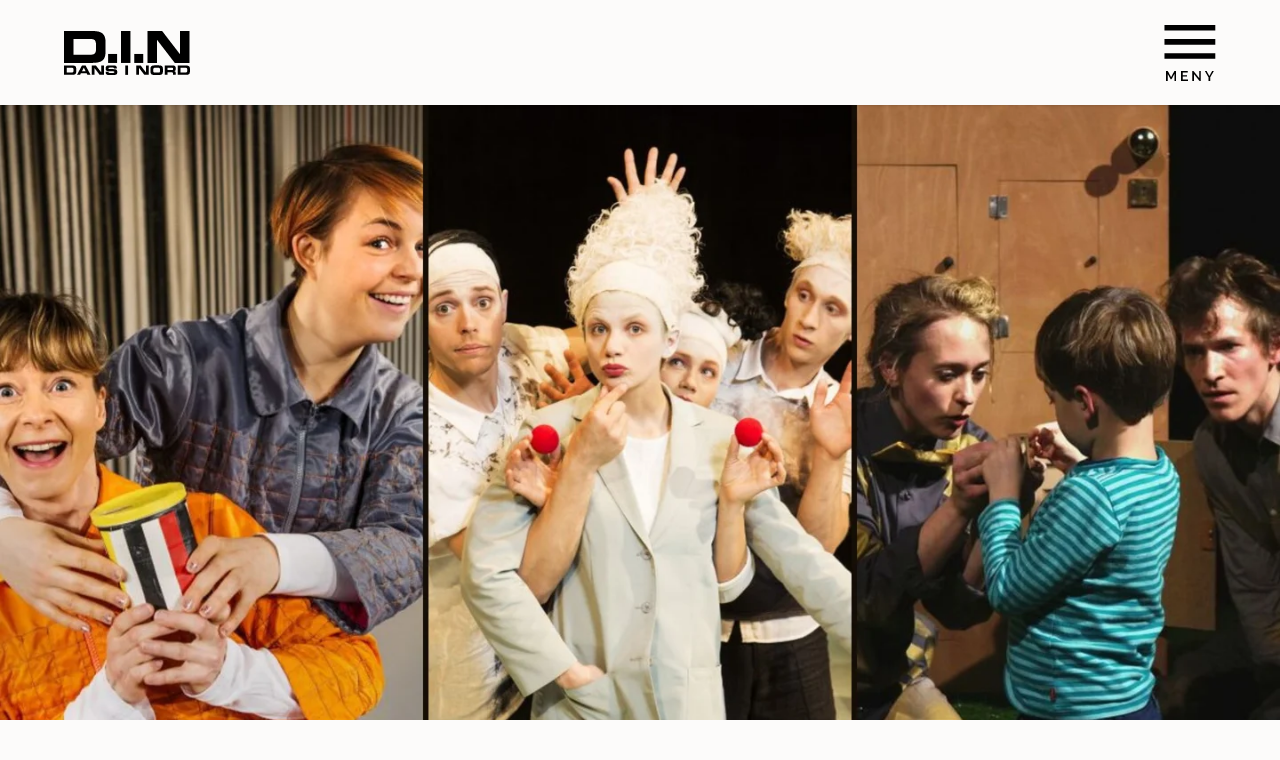

--- FILE ---
content_type: text/html; charset=UTF-8
request_url: https://dansinord.se/barnlordag-varen-2017/
body_size: 10833
content:
<!doctype html>
<html lang="sv">

<head>

    
    <script type="module" nonce="wtY4re+0z71L85qqbSfkf1hShFU=" crossorigin src="/wp-content/themes/dansinord/build/assets/app.0b21ae81.js"></script><link rel="modulepreload" nonce="wtY4re+0z71L85qqbSfkf1hShFU="  href="/wp-content/themes/dansinord/build/assets/vendor.dd138c47.js"><link rel="stylesheet" nonce="wtY4re+0z71L85qqbSfkf1hShFU="  href="/wp-content/themes/dansinord/build/assets/app.aa2ea117.css">
    <meta charset="UTF-8">
    <title>Barnlördag - Våren 2017 - Dans i Nord</title>

    <link href="//www.google-analytics.com" rel="dns-prefetch">
    <link crossorigin="anonymous" nonce="wtY4re+0z71L85qqbSfkf1hShFU=" rel="preconnect" href="https://fonts.gstatic.com">
    <link crossorigin="anonymous" nonce="wtY4re+0z71L85qqbSfkf1hShFU=" href="https://fonts.googleapis.com/css2?family=Raleway:ital,wght@0,400;0,500;0,600;0,700;1,400;1,600&display=swap" rel="stylesheet">


    
    <meta http-equiv="X-UA-Compatible" content="IE=edge,chrome=1">
    <meta name="viewport" content="width=device-width, initial-scale=1.0">
    

    <script nonce="wtY4re+0z71L85qqbSfkf1hShFU=">
        var ajaxUrl = 'https://dansinord.se/wp/wp-admin/admin-ajax.php';
    </script>

    <meta name='robots' content='index, follow, max-image-preview:large, max-snippet:-1, max-video-preview:-1' />

	<!-- This site is optimized with the Yoast SEO plugin v26.8 - https://yoast.com/product/yoast-seo-wordpress/ -->
	<link rel="canonical" href="https://dansinord.se/barnlordag-varen-2017/" />
	<meta property="og:locale" content="sv_SE" />
	<meta property="og:type" content="article" />
	<meta property="og:title" content="Barnlördag - Våren 2017 - Dans i Nord" />
	<meta property="og:url" content="https://dansinord.se/barnlordag-varen-2017/" />
	<meta property="og:site_name" content="Dans i Nord" />
	<meta property="article:modified_time" content="2022-12-20T15:25:31+00:00" />
	<meta name="twitter:card" content="summary_large_image" />
	<script type="application/ld+json" class="yoast-schema-graph">{"@context":"https://schema.org","@graph":[{"@type":"WebPage","@id":"https://dansinord.se/barnlordag-varen-2017/","url":"https://dansinord.se/barnlordag-varen-2017/","name":"Barnlördag - Våren 2017 - Dans i Nord","isPartOf":{"@id":"https://dansinord.se/#website"},"datePublished":"2021-07-07T09:05:32+00:00","dateModified":"2022-12-20T15:25:31+00:00","breadcrumb":{"@id":"https://dansinord.se/barnlordag-varen-2017/#breadcrumb"},"inLanguage":"sv-SE","potentialAction":[{"@type":"ReadAction","target":["https://dansinord.se/barnlordag-varen-2017/"]}]},{"@type":"BreadcrumbList","@id":"https://dansinord.se/barnlordag-varen-2017/#breadcrumb","itemListElement":[{"@type":"ListItem","position":1,"name":"Home","item":"https://dansinord.se/"},{"@type":"ListItem","position":2,"name":"Barnlördag &#8211; Våren 2017"}]},{"@type":"WebSite","@id":"https://dansinord.se/#website","url":"https://dansinord.se/","name":"Dans i Nord","description":"Sveriges nordligaste institution för professionell danskonst","potentialAction":[{"@type":"SearchAction","target":{"@type":"EntryPoint","urlTemplate":"https://dansinord.se/?s={search_term_string}"},"query-input":{"@type":"PropertyValueSpecification","valueRequired":true,"valueName":"search_term_string"}}],"inLanguage":"sv-SE"}]}</script>
	<!-- / Yoast SEO plugin. -->


<link rel='stylesheet' id='wp-block-library-css' href='https://dansinord.se/wp/wp-includes/css/dist/block-library/style.min.css?ver=6.8.3' type='text/css' media='all' />
<style id='classic-theme-styles-inline-css' type='text/css'>
/*! This file is auto-generated */
.wp-block-button__link{color:#fff;background-color:#32373c;border-radius:9999px;box-shadow:none;text-decoration:none;padding:calc(.667em + 2px) calc(1.333em + 2px);font-size:1.125em}.wp-block-file__button{background:#32373c;color:#fff;text-decoration:none}
</style>
<style id='global-styles-inline-css' type='text/css'>
:root{--wp--preset--aspect-ratio--square: 1;--wp--preset--aspect-ratio--4-3: 4/3;--wp--preset--aspect-ratio--3-4: 3/4;--wp--preset--aspect-ratio--3-2: 3/2;--wp--preset--aspect-ratio--2-3: 2/3;--wp--preset--aspect-ratio--16-9: 16/9;--wp--preset--aspect-ratio--9-16: 9/16;--wp--preset--color--black: #000000;--wp--preset--color--cyan-bluish-gray: #abb8c3;--wp--preset--color--white: #ffffff;--wp--preset--color--pale-pink: #f78da7;--wp--preset--color--vivid-red: #cf2e2e;--wp--preset--color--luminous-vivid-orange: #ff6900;--wp--preset--color--luminous-vivid-amber: #fcb900;--wp--preset--color--light-green-cyan: #7bdcb5;--wp--preset--color--vivid-green-cyan: #00d084;--wp--preset--color--pale-cyan-blue: #8ed1fc;--wp--preset--color--vivid-cyan-blue: #0693e3;--wp--preset--color--vivid-purple: #9b51e0;--wp--preset--gradient--vivid-cyan-blue-to-vivid-purple: linear-gradient(135deg,rgba(6,147,227,1) 0%,rgb(155,81,224) 100%);--wp--preset--gradient--light-green-cyan-to-vivid-green-cyan: linear-gradient(135deg,rgb(122,220,180) 0%,rgb(0,208,130) 100%);--wp--preset--gradient--luminous-vivid-amber-to-luminous-vivid-orange: linear-gradient(135deg,rgba(252,185,0,1) 0%,rgba(255,105,0,1) 100%);--wp--preset--gradient--luminous-vivid-orange-to-vivid-red: linear-gradient(135deg,rgba(255,105,0,1) 0%,rgb(207,46,46) 100%);--wp--preset--gradient--very-light-gray-to-cyan-bluish-gray: linear-gradient(135deg,rgb(238,238,238) 0%,rgb(169,184,195) 100%);--wp--preset--gradient--cool-to-warm-spectrum: linear-gradient(135deg,rgb(74,234,220) 0%,rgb(151,120,209) 20%,rgb(207,42,186) 40%,rgb(238,44,130) 60%,rgb(251,105,98) 80%,rgb(254,248,76) 100%);--wp--preset--gradient--blush-light-purple: linear-gradient(135deg,rgb(255,206,236) 0%,rgb(152,150,240) 100%);--wp--preset--gradient--blush-bordeaux: linear-gradient(135deg,rgb(254,205,165) 0%,rgb(254,45,45) 50%,rgb(107,0,62) 100%);--wp--preset--gradient--luminous-dusk: linear-gradient(135deg,rgb(255,203,112) 0%,rgb(199,81,192) 50%,rgb(65,88,208) 100%);--wp--preset--gradient--pale-ocean: linear-gradient(135deg,rgb(255,245,203) 0%,rgb(182,227,212) 50%,rgb(51,167,181) 100%);--wp--preset--gradient--electric-grass: linear-gradient(135deg,rgb(202,248,128) 0%,rgb(113,206,126) 100%);--wp--preset--gradient--midnight: linear-gradient(135deg,rgb(2,3,129) 0%,rgb(40,116,252) 100%);--wp--preset--font-size--small: 13px;--wp--preset--font-size--medium: 20px;--wp--preset--font-size--large: 36px;--wp--preset--font-size--x-large: 42px;--wp--preset--spacing--20: 0.44rem;--wp--preset--spacing--30: 0.67rem;--wp--preset--spacing--40: 1rem;--wp--preset--spacing--50: 1.5rem;--wp--preset--spacing--60: 2.25rem;--wp--preset--spacing--70: 3.38rem;--wp--preset--spacing--80: 5.06rem;--wp--preset--shadow--natural: 6px 6px 9px rgba(0, 0, 0, 0.2);--wp--preset--shadow--deep: 12px 12px 50px rgba(0, 0, 0, 0.4);--wp--preset--shadow--sharp: 6px 6px 0px rgba(0, 0, 0, 0.2);--wp--preset--shadow--outlined: 6px 6px 0px -3px rgba(255, 255, 255, 1), 6px 6px rgba(0, 0, 0, 1);--wp--preset--shadow--crisp: 6px 6px 0px rgba(0, 0, 0, 1);}:where(.is-layout-flex){gap: 0.5em;}:where(.is-layout-grid){gap: 0.5em;}body .is-layout-flex{display: flex;}.is-layout-flex{flex-wrap: wrap;align-items: center;}.is-layout-flex > :is(*, div){margin: 0;}body .is-layout-grid{display: grid;}.is-layout-grid > :is(*, div){margin: 0;}:where(.wp-block-columns.is-layout-flex){gap: 2em;}:where(.wp-block-columns.is-layout-grid){gap: 2em;}:where(.wp-block-post-template.is-layout-flex){gap: 1.25em;}:where(.wp-block-post-template.is-layout-grid){gap: 1.25em;}.has-black-color{color: var(--wp--preset--color--black) !important;}.has-cyan-bluish-gray-color{color: var(--wp--preset--color--cyan-bluish-gray) !important;}.has-white-color{color: var(--wp--preset--color--white) !important;}.has-pale-pink-color{color: var(--wp--preset--color--pale-pink) !important;}.has-vivid-red-color{color: var(--wp--preset--color--vivid-red) !important;}.has-luminous-vivid-orange-color{color: var(--wp--preset--color--luminous-vivid-orange) !important;}.has-luminous-vivid-amber-color{color: var(--wp--preset--color--luminous-vivid-amber) !important;}.has-light-green-cyan-color{color: var(--wp--preset--color--light-green-cyan) !important;}.has-vivid-green-cyan-color{color: var(--wp--preset--color--vivid-green-cyan) !important;}.has-pale-cyan-blue-color{color: var(--wp--preset--color--pale-cyan-blue) !important;}.has-vivid-cyan-blue-color{color: var(--wp--preset--color--vivid-cyan-blue) !important;}.has-vivid-purple-color{color: var(--wp--preset--color--vivid-purple) !important;}.has-black-background-color{background-color: var(--wp--preset--color--black) !important;}.has-cyan-bluish-gray-background-color{background-color: var(--wp--preset--color--cyan-bluish-gray) !important;}.has-white-background-color{background-color: var(--wp--preset--color--white) !important;}.has-pale-pink-background-color{background-color: var(--wp--preset--color--pale-pink) !important;}.has-vivid-red-background-color{background-color: var(--wp--preset--color--vivid-red) !important;}.has-luminous-vivid-orange-background-color{background-color: var(--wp--preset--color--luminous-vivid-orange) !important;}.has-luminous-vivid-amber-background-color{background-color: var(--wp--preset--color--luminous-vivid-amber) !important;}.has-light-green-cyan-background-color{background-color: var(--wp--preset--color--light-green-cyan) !important;}.has-vivid-green-cyan-background-color{background-color: var(--wp--preset--color--vivid-green-cyan) !important;}.has-pale-cyan-blue-background-color{background-color: var(--wp--preset--color--pale-cyan-blue) !important;}.has-vivid-cyan-blue-background-color{background-color: var(--wp--preset--color--vivid-cyan-blue) !important;}.has-vivid-purple-background-color{background-color: var(--wp--preset--color--vivid-purple) !important;}.has-black-border-color{border-color: var(--wp--preset--color--black) !important;}.has-cyan-bluish-gray-border-color{border-color: var(--wp--preset--color--cyan-bluish-gray) !important;}.has-white-border-color{border-color: var(--wp--preset--color--white) !important;}.has-pale-pink-border-color{border-color: var(--wp--preset--color--pale-pink) !important;}.has-vivid-red-border-color{border-color: var(--wp--preset--color--vivid-red) !important;}.has-luminous-vivid-orange-border-color{border-color: var(--wp--preset--color--luminous-vivid-orange) !important;}.has-luminous-vivid-amber-border-color{border-color: var(--wp--preset--color--luminous-vivid-amber) !important;}.has-light-green-cyan-border-color{border-color: var(--wp--preset--color--light-green-cyan) !important;}.has-vivid-green-cyan-border-color{border-color: var(--wp--preset--color--vivid-green-cyan) !important;}.has-pale-cyan-blue-border-color{border-color: var(--wp--preset--color--pale-cyan-blue) !important;}.has-vivid-cyan-blue-border-color{border-color: var(--wp--preset--color--vivid-cyan-blue) !important;}.has-vivid-purple-border-color{border-color: var(--wp--preset--color--vivid-purple) !important;}.has-vivid-cyan-blue-to-vivid-purple-gradient-background{background: var(--wp--preset--gradient--vivid-cyan-blue-to-vivid-purple) !important;}.has-light-green-cyan-to-vivid-green-cyan-gradient-background{background: var(--wp--preset--gradient--light-green-cyan-to-vivid-green-cyan) !important;}.has-luminous-vivid-amber-to-luminous-vivid-orange-gradient-background{background: var(--wp--preset--gradient--luminous-vivid-amber-to-luminous-vivid-orange) !important;}.has-luminous-vivid-orange-to-vivid-red-gradient-background{background: var(--wp--preset--gradient--luminous-vivid-orange-to-vivid-red) !important;}.has-very-light-gray-to-cyan-bluish-gray-gradient-background{background: var(--wp--preset--gradient--very-light-gray-to-cyan-bluish-gray) !important;}.has-cool-to-warm-spectrum-gradient-background{background: var(--wp--preset--gradient--cool-to-warm-spectrum) !important;}.has-blush-light-purple-gradient-background{background: var(--wp--preset--gradient--blush-light-purple) !important;}.has-blush-bordeaux-gradient-background{background: var(--wp--preset--gradient--blush-bordeaux) !important;}.has-luminous-dusk-gradient-background{background: var(--wp--preset--gradient--luminous-dusk) !important;}.has-pale-ocean-gradient-background{background: var(--wp--preset--gradient--pale-ocean) !important;}.has-electric-grass-gradient-background{background: var(--wp--preset--gradient--electric-grass) !important;}.has-midnight-gradient-background{background: var(--wp--preset--gradient--midnight) !important;}.has-small-font-size{font-size: var(--wp--preset--font-size--small) !important;}.has-medium-font-size{font-size: var(--wp--preset--font-size--medium) !important;}.has-large-font-size{font-size: var(--wp--preset--font-size--large) !important;}.has-x-large-font-size{font-size: var(--wp--preset--font-size--x-large) !important;}
:where(.wp-block-post-template.is-layout-flex){gap: 1.25em;}:where(.wp-block-post-template.is-layout-grid){gap: 1.25em;}
:where(.wp-block-columns.is-layout-flex){gap: 2em;}:where(.wp-block-columns.is-layout-grid){gap: 2em;}
:root :where(.wp-block-pullquote){font-size: 1.5em;line-height: 1.6;}
</style>
<link rel="https://api.w.org/" href="https://dansinord.se/wp-json/" /><link rel="alternate" title="JSON" type="application/json" href="https://dansinord.se/wp-json/wp/v2/pages/1122" /><link rel="EditURI" type="application/rsd+xml" title="RSD" href="https://dansinord.se/wp/xmlrpc.php?rsd" />
<meta name="generator" content="WordPress 6.8.3" />
<link rel='shortlink' href='https://dansinord.se/?p=1122' />
<link rel="alternate" title="oEmbed (JSON)" type="application/json+oembed" href="https://dansinord.se/wp-json/oembed/1.0/embed?url=https%3A%2F%2Fdansinord.se%2Fbarnlordag-varen-2017%2F" />
<link rel="alternate" title="oEmbed (XML)" type="text/xml+oembed" href="https://dansinord.se/wp-json/oembed/1.0/embed?url=https%3A%2F%2Fdansinord.se%2Fbarnlordag-varen-2017%2F&#038;format=xml" />

            <!-- Facebook Pixel Code -->
        <script crossorigin="anonymous" nonce="wtY4re+0z71L85qqbSfkf1hShFU=">
            ! function(f, b, e, v, n, t, s) {
                if (f.fbq) return;
                n = f.fbq = function() {
                    n.callMethod ?
                        n.callMethod.apply(n, arguments) : n.queue.push(arguments)
                };
                if (!f._fbq) f._fbq = n;
                n.push = n;
                n.loaded = !0;
                n.version = '2.0';
                n.queue = [];
                t = b.createElement(e);
                t.async = !0;
                t.src = v;
                s = b.getElementsByTagName(e)[0];
                s.parentNode.insertBefore(t, s)
            }(window, document, 'script',
                'https://connect.facebook.net/en_US/fbevents.js');
            fbq('init', '215593370753206');
            fbq('track', 'PageView');
        </script>
        <noscript>
            <img height="1" width="1" src="https://www.facebook.com/tr?id=215593370753206&ev=PageView
        &noscript=1" />
        </noscript>
        <!-- End Facebook Pixel Code -->
    
</head>

<body class="wp-singular page-template page-template-tmp-article-page page-template-tmp-article-page-php page page-id-1122 wp-theme-dansinord">

    <div class="fixed top-0 w-full z-50">

        <div class="shadow z-50 bg-light relative">
            <div class="wrapper xl:px-16 sm:px-8 px-4 py-6 flex items-center <sm:justify-between">
                <a href="https://dansinord.se" alt="To start page"><svg width="126" height="44" viewBox="0 0 126 44" fill="none" xmlns="http://www.w3.org/2000/svg">
<path d="M0 0H28.6699C38.1445 0 41.5283 3.23343 41.5283 11.0951V20.7954C41.5283 28.7205 38.2061 31.8905 28.6699 31.8905H0V0ZM9.47461 23.7118H26.332C30.3926 23.7118 31.9922 22.5072 31.9922 18.0058V13.6945C31.9922 9.12968 30.3926 7.98847 26.332 7.98847H9.47461V23.7118Z" fill="black"/>
<path d="M44.1113 22.951H53.0938V31.9539H44.1113V22.951Z" fill="black"/>
<path d="M56.9707 0H66.4453V31.9539H56.9707V0Z" fill="black"/>
<path d="M70.2598 22.951H79.2422V31.9539H70.2598V22.951Z" fill="black"/>
<path d="M83.4258 0H98.1299L115.972 23.2046H116.033V0H125.508V31.9539H110.804L92.9619 8.74928H92.9004V31.9539H83.4258V0Z" fill="black"/>
<path d="M0.0625 34.4899H8.49121C11.2598 34.4899 12.2441 35.4409 12.2441 37.7867V40.5763C12.2441 42.9221 11.2598 43.8732 8.49121 43.8732H0.0625V34.4899ZM2.83105 41.4639H7.81445C8.9834 41.4639 9.47559 41.0835 9.47559 39.7521V38.4841C9.47559 37.1527 8.9834 36.7723 7.81445 36.7723H2.83105V41.4639Z" fill="black"/>
<path d="M17.9639 34.4899H21.5937L26.5771 43.8732H23.4395L22.5781 42.2247H16.918L16.1182 43.8732H12.9805L17.9639 34.4899ZM18.0254 40.1959H21.5937L19.8096 36.6455L18.0254 40.1959Z" fill="black"/>
<path d="M27.625 34.4899H31.9316L37.1611 41.3371V34.4899H39.9912V43.8732H35.6846L30.4551 37.0259V43.8732H27.6865V34.4899H27.625Z" fill="black"/>
<path d="M41.7129 40.83H44.4814C44.4814 41.8444 44.9121 41.9078 45.7119 41.9078H49.1572C49.7725 41.9078 50.3262 41.8444 50.3262 41.147C50.3262 40.3228 50.0186 40.2594 46.3887 40.2594C42.2051 40.2594 41.7129 39.7522 41.7129 37.4063C41.7129 35.6945 41.8359 34.4265 45.4043 34.4265H49.2803C52.4795 34.4265 52.7871 35.5677 52.7871 37.2161V37.5331H50.0186C50.0186 36.8357 49.957 36.5821 48.665 36.5821H45.5889C44.9736 36.5821 44.543 36.7723 44.543 37.2795C44.543 38.1037 44.9121 38.1037 47.8652 38.1037C52.2334 38.1037 53.2178 38.3574 53.2178 41.0836C53.2178 43.6196 52.418 44 48.665 44H45.2812C42.7588 44 41.7129 43.4928 41.7129 41.464V40.83Z" fill="black"/>
<path d="M61.2773 34.4899H64.0459V43.8732H61.2773V34.4899Z" fill="black"/>
<path d="M72.3516 34.4899H76.6582L81.8877 41.3371V34.4899H84.6563V43.8732H80.3496L75.1201 37.0259V43.8732H72.3516V34.4899Z" fill="black"/>
<path d="M86.4414 37.7868C86.4414 35.0606 87.918 34.3632 90.4404 34.3632H94.9316C97.4541 34.3632 98.9307 34.9972 98.9307 37.7868V40.5764C98.9307 43.3026 97.4541 44 94.9316 44H90.4404C87.918 44 86.4414 43.366 86.4414 40.5764V37.7868ZM89.2715 39.6888C89.2715 41.0202 89.5176 41.5908 90.8711 41.5908H94.4395C95.7314 41.5908 96.0391 41.0836 96.0391 39.6888V38.6744C96.0391 37.5332 95.793 36.7724 94.3164 36.7724H91.0557C89.5791 36.7724 89.333 37.4698 89.333 38.6744V39.6888H89.2715Z" fill="black"/>
<path d="M100.59 34.4899H109.019C111.172 34.4899 111.726 35.5677 111.726 37.2795V37.8501C111.726 39.1181 111.479 39.8155 110.188 40.1325C111.049 40.2593 111.726 40.6397 111.726 42.2247V43.8097H108.957V42.6685C108.957 41.6541 108.711 41.3371 107.788 41.3371H103.42V43.7464H100.651V34.4899H100.59ZM103.42 39.1181H108.034C108.772 39.1181 109.08 38.8011 109.08 38.1037V37.7867C109.08 36.9625 108.649 36.7723 107.788 36.7723H103.42V39.1181Z" fill="black"/>
<path d="M113.758 34.4899H122.187C124.955 34.4899 125.939 35.4409 125.939 37.7867V40.5763C125.939 42.9221 124.955 43.8732 122.187 43.8732H113.758V34.4899ZM116.588 41.4639H121.571C122.74 41.4639 123.232 41.0835 123.232 39.7521V38.4841C123.232 37.1527 122.74 36.7723 121.571 36.7723H116.588V41.4639Z" fill="black"/>
</svg>
</a>
                <!-- GTranslate: https://gtranslate.io/ -->
                <div id="google_translate_element2" class="sm:ml-auto"></div>
                <!-- <select id="gTranslate" class="ml-auto hidden"><option value="">Select Language</option><option value="en|af">Afrikaans</option><option value="en|sq">Albanian</option><option value="en|ar">Arabic</option><option value="en|hy">Armenian</option><option value="en|az">Azerbaijani</option><option value="en|eu">Basque</option><option value="en|be">Belarusian</option><option value="en|bg">Bulgarian</option><option value="en|ca">Catalan</option><option value="en|zh-CN">Chinese (Simplified)</option><option value="en|zh-TW">Chinese (Traditional)</option><option value="en|hr">Croatian</option><option value="en|cs">Czech</option><option value="en|da">Danish</option><option value="en|nl">Dutch</option><option value="en|en">English</option><option value="en|et">Estonian</option><option value="en|tl">Filipino</option><option value="en|fi">Finnish</option><option value="en|fr">French</option><option value="en|gl">Galician</option><option value="en|ka">Georgian</option><option value="en|de">German</option><option value="en|el">Greek</option><option value="en|ht">Haitian Creole</option><option value="en|iw">Hebrew</option><option value="en|hi">Hindi</option><option value="en|hu">Hungarian</option><option value="en|is">Icelandic</option><option value="en|id">Indonesian</option><option value="en|ga">Irish</option><option value="en|it">Italian</option><option value="en|ja">Japanese</option><option value="en|ko">Korean</option><option value="en|lv">Latvian</option><option value="en|lt">Lithuanian</option><option value="en|mk">Macedonian</option><option value="en|ms">Malay</option><option value="en|mt">Maltese</option><option value="en|no">Norwegian</option><option value="en|fa">Persian</option><option value="en|pl">Polish</option><option value="en|pt">Portuguese</option><option value="en|ro">Romanian</option><option value="en|ru">Russian</option><option value="en|sr">Serbian</option><option value="en|sk">Slovak</option><option value="en|sl">Slovenian</option><option value="en|es">Spanish</option><option value="en|sw">Swahili</option><option value="en|sv">Swedish</option><option value="en|th">Thai</option><option value="en|tr">Turkish</option><option value="en|uk">Ukrainian</option><option value="en|ur">Urdu</option><option value="en|vi">Vietnamese</option><option value="en|cy">Welsh</option><option value="en|yi">Yiddish</option></select> -->
                <script nonce="wtY4re+0z71L85qqbSfkf1hShFU=" type="text/javascript">
                    function googleTranslateElementInit2() {
                        new google.translate.TranslateElement({
                            pageLanguage: 'sv',
                            autoDisplay: false
                        }, 'google_translate_element2');
                    }
                </script>
                <script nonce="wtY4re+0z71L85qqbSfkf1hShFU=" type="text/javascript" src="https://translate.google.com/translate_a/element.js?cb=googleTranslateElementInit2"></script>
                <!-- <script nonce="wtY4re+0z71L85qqbSfkf1hShFU=" type="text/javascript">

  let gT = document.getElementById('gTranslate')
  gT.addEventListener('change', (event) => {
    let val = gT.value;
    doGTranslate(val);
  });


</script> -->

                <!-- <script nonce="wtY4re+0z71L85qqbSfkf1hShFU=" type="text/javascript">
/* <![CDATA[ */
eval(function(p,a,c,k,e,r){e=function(c){return(c<a?'':e(parseInt(c/a)))+((c=c%a)>35?String.fromCharCode(c+29):c.toString(36))};if(!''.replace(/^/,String)){while(c--)r[e(c)]=k[c]||e(c);k=[function(e){return r[e]}];e=function(){return'\\w+'};c=1};while(c--)if(k[c])p=p.replace(new RegExp('\\b'+e(c)+'\\b','g'),k[c]);return p}('6 7(a,b){n{4(2.9){3 c=2.9("o");c.p(b,f,f);a.q(c)}g{3 c=2.r();a.s(\'t\'+b,c)}}u(e){}}6 h(a){4(a.8)a=a.8;4(a==\'\')v;3 b=a.w(\'|\')[1];3 c;3 d=2.x(\'y\');z(3 i=0;i<d.5;i++)4(d[i].A==\'B-C-D\')c=d[i];4(2.j(\'k\')==E||2.j(\'k\').l.5==0||c.5==0||c.l.5==0){F(6(){h(a)},G)}g{c.8=b;7(c,\'m\');7(c,\'m\')}}',43,43,'||document|var|if|length|function|GTranslateFireEvent|value|createEvent||||||true|else|doGTranslate||getElementById|google_translate_element2|innerHTML|change|try|HTMLEvents|initEvent|dispatchEvent|createEventObject|fireEvent|on|catch|return|split|getElementsByTagName|select|for|className|goog|te|combo|null|setTimeout|500'.split('|'),0,{}))
/* ]]> */
</script> -->

                <button class="md:ml-12 js-menu-handler">
                    <svg width="52" height="57" viewBox="0 0 52 57" fill="none" xmlns="http://www.w3.org/2000/svg">
    <path d="M0.470703 34.8276H51.2983V29.18H0.470703V34.8276ZM0.470703 20.7088H51.2983V15.0613H0.470703V20.7088ZM0.470703 0.942505V6.59001H51.2983V0.942505H0.470703Z" fill="black"/>
    <path d="M10.4792 57V49.846L7.52517 55.264H6.65717L3.68917 49.846V57H2.12117V47.06H3.80117L7.09117 53.136L10.3812 47.06H12.0612V57H10.4792ZM23.9208 55.614V57H17.1028V47.06H23.7948V48.446H18.6708V51.274H23.1088V52.576H18.6708V55.614H23.9208ZM29.9064 50V57H28.3384V47.06H29.5704L35.2544 54.228V47.074H36.8364V57H35.5344L29.9064 50ZM42.5988 47.06L45.3428 52.044L48.1148 47.06H49.8368L46.1268 53.444V57H44.5588V53.416L40.8768 47.06H42.5988Z" fill="black"/>
</svg>                </button>
            </div>
        </div>

        <div class="js-menu main-nav hidden absolute bg-light z-10 right-0 pt-106 h-screen overflow-scroll top-0 shadow">

            <!-- Main menu -->
            <div class="p-16 pt-20 h-full top-0 flex flex-col justify-between">

                <div class="menu-main-menu-container"><ul id="menu-main-menu" class="menu main-menu p-0"><li id="menu-item-196" class="menu-item menu-item-type-post_type menu-item-object-page menu-item-home menu-item-196 list-none"><a href="https://dansinord.se/">Start</a></li>
<li id="menu-item-200" class="menu-item menu-item-type-post_type menu-item-object-page menu-item-200 list-none"><a href="https://dansinord.se/forestallningar/">Kalendarium</a></li>
<li id="menu-item-202" class="menu-item menu-item-type-post_type menu-item-object-page menu-item-202 list-none"><a href="https://dansinord.se/nyheter/">Nyheter</a></li>
<li id="menu-item-199" class="menu-item menu-item-type-post_type menu-item-object-page menu-item-199 list-none"><a href="https://dansinord.se/grundpelare/">Grundpelare</a></li>
<li id="menu-item-1052" class="menu-item menu-item-type-post_type menu-item-object-page menu-item-1052 list-none"><a href="https://dansinord.se/mera-dans/">Mera dans</a></li>
<li id="menu-item-982" class="menu-item menu-item-type-post_type menu-item-object-page menu-item-982 list-none"><a href="https://dansinord.se/din-digitala-dansplattform/">DIN Digitala Dansplattform</a></li>
<li id="menu-item-1840" class="menu-item menu-item-type-post_type menu-item-object-page menu-item-1840 list-none"><a href="https://dansinord.se/tillganglighet/">Tillgänglighet</a></li>
<li id="menu-item-3118" class="menu-item menu-item-type-post_type menu-item-object-page menu-item-3118 list-none"><a href="https://dansinord.se/om-oss/">Om oss</a></li>
<li id="menu-item-201" class="menu-item menu-item-type-post_type menu-item-object-page menu-item-201 list-none"><a href="https://dansinord.se/kontakt/">Kontakt</a></li>
</ul></div>


            </div>

            <!-- Submenus -->
            <div class="h-full top-0 bg-beige submenu-holder sticky transition duration-1000">

                <div class="menu-main-menu-container"><ul id="menu-main-menu-1" class="menu tesx"><li class="menu-item menu-item-type-post_type menu-item-object-page menu-item-home menu-item-196 list-none"><a href="https://dansinord.se/">Start</a></li>
<li class="menu-item menu-item-type-post_type menu-item-object-page menu-item-200 list-none"><a href="https://dansinord.se/forestallningar/">Kalendarium</a></li>
<li class="menu-item menu-item-type-post_type menu-item-object-page menu-item-202 list-none"><a href="https://dansinord.se/nyheter/">Nyheter</a></li>
<li class="menu-item menu-item-type-post_type menu-item-object-page menu-item-199 list-none"><a href="https://dansinord.se/grundpelare/">Grundpelare</a></li>
<li class="menu-item menu-item-type-post_type menu-item-object-page menu-item-1052 list-none"><a href="https://dansinord.se/mera-dans/">Mera dans</a></li>
<li class="menu-item menu-item-type-post_type menu-item-object-page menu-item-982 list-none"><a href="https://dansinord.se/din-digitala-dansplattform/">DIN Digitala Dansplattform</a></li>
<li class="menu-item menu-item-type-post_type menu-item-object-page menu-item-1840 list-none"><a href="https://dansinord.se/tillganglighet/">Tillgänglighet</a></li>
<li class="menu-item menu-item-type-post_type menu-item-object-page menu-item-3118 list-none"><a href="https://dansinord.se/om-oss/">Om oss</a></li>
<li class="menu-item menu-item-type-post_type menu-item-object-page menu-item-201 list-none"><a href="https://dansinord.se/kontakt/">Kontakt</a></li>
</ul></div>
            </div>

        </div>
    </div>

    
<div class="wrapper ">

                        <picture>
                <source media="(min-width: 768px)" srcset="https://images.ohmyhosting.se/3uAwB-VofpyCNiWsAC7V8ZcNn1s=/2880x1536/smart/filters:quality(85)/https%3A%2F%2Fdansinord.se%2Fwp-content%2Fuploads%2F2022%2F12%2FBarnforestallningar_V2017_Sidtopp.jpg 2x,
                https://images.ohmyhosting.se/eSfUdDZrRHSo1rG0wlsXPTtmnI4=/1440x768/smart/filters:quality(85)/https%3A%2F%2Fdansinord.se%2Fwp-content%2Fuploads%2F2022%2F12%2FBarnforestallningar_V2017_Sidtopp.jpg 1x" />
                                    <source srcset="https://images.ohmyhosting.se/3uAwB-VofpyCNiWsAC7V8ZcNn1s=/2880x1536/smart/filters:quality(85)/https%3A%2F%2Fdansinord.se%2Fwp-content%2Fuploads%2F2022%2F12%2FBarnforestallningar_V2017_Sidtopp.jpg 2x,
                    https://images.ohmyhosting.se/eSfUdDZrRHSo1rG0wlsXPTtmnI4=/1440x768/smart/filters:quality(85)/https%3A%2F%2Fdansinord.se%2Fwp-content%2Fuploads%2F2022%2F12%2FBarnforestallningar_V2017_Sidtopp.jpg 1x" />
                                <img class="main-article-img" src="https://images.ohmyhosting.se/eSfUdDZrRHSo1rG0wlsXPTtmnI4=/1440x768/smart/filters:quality(85)/https%3A%2F%2Fdansinord.se%2Fwp-content%2Fuploads%2F2022%2F12%2FBarnforestallningar_V2017_Sidtopp.jpg" alt="Barnföreställningar_V2017_Sidtopp" loading="lazy" />
            </picture>

            

</div>
<div class="wrapper xl:px-16 sm:px-8 px-4">

    <div class="max-w-full xl:w-5/6 mx-auto my-20 pb-16 ">

        
        <div class="w-article max-w-full mx-auto">
            <h1 class="title mb-8">Barnlördag &#8211; Våren 2017</h1>
        </div>

        <div class="h-auto w-article max-w-full mx-auto">
    <div class="h-full min-h-max text-content mb-8">
        <p><a href="http://www.dansinord.se/unga-dans-i-nord/">Unga Dans i Nord</a> presenterar barnföreställningar i samarbete med <a href="http://www.studioacusticum.com/" rel="noopener">Studio Acusticum</a>.</p>
<p><strong><a href="http://www.dansinord.se/forestallningar/burken/">Burken</a></strong><br />
11:e februari kl. 14:00, Piteå, Studio Acusticum, Black Box<br />
Pysselhörna och fikaförsäljning 30 minuter före föreställningen.<br />
Köp dina biljetter genom <a href="https://www.ticketmaster.se" rel="noopener">Ticketmaster</a>, eller i Studio Acusticums reception 0911-930 06.</p>
<p><strong><a href="http://www.dansinord.se/forestallningar/and-then/">And then… och sen</a></strong><br />
25:e februari kl. 14:00, Piteå, Studio Acusticum, Black Box<br />
Pysselhörna och fikaförsäljning 30 minuter före föreställningen.<br />
Köp dina biljetter genom <a href="https://www.ticketmaster.se" rel="noopener">Ticketmaster</a>, eller i Studio Acusticums reception 0911-930 06.</p>
<p><strong><a href="http://www.dansinord.se/forestallningar/dorren/">Dörren</a></strong><br />
29:e april kl. 14:00, Piteå, Studio Acusticum, Black Box<br />
Pysselhörna och fikaförsäljning 30 minuter före föreställningen.<br />
Köp dina biljetter genom <a href="https://www.ticketmaster.se" rel="noopener">Ticketmaster</a>, eller i Studio Acusticums reception 0911-930 06.</p>
<p><em>Med reservation för eventuella ändringar!</em><br />
För mer information angående Studio Acusticums <a href="http://studioacusticum.com/ditt-besok/tillganglighet/" rel="noopener">tillgänglighet</a>.</p>
<p><strong>Varmt välkomna!</strong></p>
<p><img decoding="async" class="alignleft wp-image-2306" src="https://dansinord.se/wp-content/uploads/2022/01/DIN_logo-med-text_150x150px.png" alt="" width="130" height="130" /></p>
<p><img decoding="async" class="alignleft size-full wp-image-1610" src="https://dansinord.se/wp-content/uploads/2021/09/Acusticum_Brandlogo_MOLL-1.jpg" alt="" width="90" height="105" /></p>
    </div>
</div>
        

        
    </div>
</div>

    <footer class="bg-black pb-10">

        <div class="wrapper xl:px-16 sm:px-8 px-4 py-24 sm:flex gap-x-12">
            <a href="https://dansinord.se" alt="To start page"><svg class="logo" width="187" height="64" viewBox="0 0 187 64" fill="none" xmlns="http://www.w3.org/2000/svg">
    <path d="M0 0H42.5498C56.6113 0 61.6333 4.70317 61.6333 16.1383V30.2478C61.6333 41.7752 56.7026 46.3862 42.5498 46.3862H0V0ZM14.0615 34.4899H39.0801C45.1064 34.4899 47.4805 32.7378 47.4805 26.1902V19.9193C47.4805 13.2795 45.1064 11.6196 39.0801 11.6196H14.0615V34.4899Z" fill="white"/>
    <path d="M65.4688 33.3833H78.7998V46.4784H65.4688V33.3833Z" fill="white"/>
    <path d="M84.5527 0H98.6143V46.4784H84.5527V0Z" fill="white"/>
    <path d="M104.273 33.3833H117.604V46.4784H104.273V33.3833Z" fill="white"/>
    <path d="M123.814 0H145.637L172.117 33.7522H172.208V0H186.27V46.4784H164.447L137.967 12.7262H137.876V46.4784H123.814V0Z" fill="white"/>
    <path d="M0.0917969 50.1671H12.6011C16.71 50.1671 18.1709 51.5504 18.1709 54.9625V59.0201C18.1709 62.4323 16.71 63.8155 12.6011 63.8155H0.0917969V50.1671ZM4.20068 60.3112H11.5967C13.3315 60.3112 14.062 59.7579 14.062 57.8213V55.9769C14.062 54.0403 13.3315 53.487 11.5967 53.487H4.20068V60.3112Z" fill="white"/>
    <path d="M26.6616 50.1671H32.0488L39.4448 63.8155H34.7881L33.5098 61.4178H25.1094L23.9224 63.8155H19.2656L26.6616 50.1671ZM26.7529 58.4668H32.0488L29.4009 53.3026L26.7529 58.4668Z" fill="white"/>
    <path d="M40.998 50.1671H47.3896L55.1509 60.1268V50.1671H59.3511V63.8155H52.9595L45.1982 53.8559V63.8155H41.0894V50.1671H40.998Z" fill="white"/>
    <path d="M61.9062 59.3891H66.0151C66.0151 60.8646 66.6543 60.9568 67.8413 60.9568H72.9546C73.8677 60.9568 74.6894 60.8646 74.6894 59.8502C74.6894 58.6513 74.2329 58.5591 68.8457 58.5591C62.6367 58.5591 61.9062 57.8213 61.9062 54.4092C61.9062 51.9193 62.0889 50.075 67.3848 50.075H73.1372C77.8852 50.075 78.3418 51.7349 78.3418 54.1326V54.5937H74.2329C74.2329 53.5793 74.1416 53.2104 72.2241 53.2104H67.6587C66.7456 53.2104 66.1064 53.4871 66.1064 54.2248C66.1064 55.4237 66.6543 55.4237 71.0371 55.4237C77.52 55.4237 78.9809 55.7925 78.9809 59.7579C78.9809 63.4467 77.7939 64 72.2241 64H67.2021C63.4585 64 61.9062 63.2623 61.9062 60.3113V59.3891Z" fill="white"/>
    <path d="M90.9434 50.1671H95.0522V63.8155H90.9434V50.1671Z" fill="white"/>
    <path d="M107.379 50.1671H113.771L121.532 60.1268V50.1671H125.641V63.8155H119.249L111.488 53.8559V63.8155H107.379V50.1671Z" fill="white"/>
    <path d="M128.289 54.9625C128.289 50.9971 130.48 49.9827 134.224 49.9827H140.89C144.633 49.9827 146.825 50.9049 146.825 54.9625V59.0201C146.825 62.9856 144.633 64 140.89 64H134.224C130.48 64 128.289 63.0778 128.289 59.0201V54.9625ZM132.489 57.7291C132.489 59.6657 132.854 60.4956 134.863 60.4956H140.159C142.077 60.4956 142.533 59.7579 142.533 57.7291V56.2536C142.533 54.5936 142.168 53.487 139.977 53.487H135.137C132.946 53.487 132.581 54.5014 132.581 56.2536V57.7291H132.489Z" fill="white"/>
    <path d="M149.289 50.1671H161.798C164.994 50.1671 165.816 51.7348 165.816 54.2247V55.0547C165.816 56.8991 165.451 57.9135 163.533 58.3746C164.812 58.559 165.816 59.1124 165.816 61.4178V63.7233H161.707V62.0634C161.707 60.5879 161.342 60.1268 159.972 60.1268H153.489V63.6311H149.38V50.1671H149.289ZM153.489 56.8991H160.337C161.433 56.8991 161.89 56.438 161.89 55.4236V54.9625C161.89 53.7637 161.25 53.487 159.972 53.487H153.489V56.8991Z" fill="white"/>
    <path d="M168.83 50.1671H181.339C185.448 50.1671 186.909 51.5504 186.909 54.9625V59.0201C186.909 62.4323 185.448 63.8155 181.339 63.8155H168.83V50.1671ZM173.03 60.3112H180.426C182.161 60.3112 182.892 59.7579 182.892 57.8213V55.9769C182.892 54.0403 182.161 53.487 180.426 53.487H173.03V60.3112Z" fill="white"/>
</svg></a>
            <div class="w-full lg:w-1/3 text-white -sm:mt-10"><p>Dans i Nords uppdrag är att arrangera, producera och förmedla professionell danskonst i Norrbotten.</p>
</div>
        </div>

        <div class="wrapper xl:px-16 sm:px-8 px-4">
            <div class="md:flex -lg:flex-wrap gap-4">

                <div class="xl:w-1/3 flex-grow text-white mb-10">
                    <h4 class="font-semibold">Kontakt</h4>
                    <hr class="my-4">


                                                <div class="mb-3 flex flex-row items-center  gap-x-2 flex-wrap">

                                
                                <div class="inline-block">
                                                                            <span class="font-semibold">Adress:</span>
                                                                                                                <span>Kunskapsallén 14, 941 63 Piteå</span>
                                    
                                </div>
                            </div>
                                                <div class="mb-3 flex flex-row items-center  gap-x-2 flex-wrap">

                                
                                <div class="inline-block">
                                                                            <span class="font-semibold">E-post:</span>
                                                                                                                <a href="mailto:info@dansinord.se" target="" class="text-white hover:underline">info@dansinord.se</a>

                                    
                                </div>
                            </div>
                                                <div class="mb-3 flex flex-row items-center  gap-x-2 flex-wrap">

                                
                                <div class="inline-block">
                                                                            <span class="font-semibold">Kontaktsida:</span>
                                                                                                                <a href="https://dansinord.se/kontakt/" target="" class="text-white hover:underline">dansinord.se/kontakt</a>

                                    
                                </div>
                            </div>
                                                <div class="mb-3 flex flex-row items-center  gap-x-2 flex-wrap">

                                                                    <div class="inline-block w-8 h-8">
                                        <img class="h-full w-full object-center object-contain" src="https://dansinord.se/wp-content/uploads/2022/03/fb.svg">
                                    </div>
                                
                                <div class="inline-block">
                                                                                                                <a href="https://www.facebook.com/profile.php?id=100076242151464" target="" class="text-white hover:underline">facebook.com/dansinord</a>

                                    
                                </div>
                            </div>
                                                <div class="mb-3 flex flex-row items-center  gap-x-2 flex-wrap">

                                                                    <div class="inline-block w-8 h-8">
                                        <img class="h-full w-full object-center object-contain" src="https://dansinord.se/wp-content/uploads/2022/03/yt.svg">
                                    </div>
                                
                                <div class="inline-block">
                                                                                                                <a href="http://youtube.com/dansinord" target="" class="text-white hover:underline">youtube.com/dansinord</a>

                                    
                                </div>
                            </div>
                                                <div class="mb-3 flex flex-row items-center  gap-x-2 flex-wrap">

                                                                    <div class="inline-block w-8 h-8">
                                        <img class="h-full w-full object-center object-contain" src="https://dansinord.se/wp-content/uploads/2022/03/InstagramLogotyp.png">
                                    </div>
                                
                                <div class="inline-block">
                                                                                                                <a href="https://www.instagram.com/dansinord" target="" class="text-white hover:underline">instagram.com/dansinord</a>

                                    
                                </div>
                            </div>
                    
                </div>

                <div class="md:w-1/3 flex-shrink-0 text-white mb-10">
                    <h4 class="font-semibold">Meny</h4>
                    <hr class="mt-4 mb-3">
                    <div class="menu-footer-menu-container"><ul id="menu-footer-menu" class="p-0"><li id="menu-item-2038" class="menu-item menu-item-type-post_type menu-item-object-page menu-item-2038 list-none"><a href="https://dansinord.se/om-oss/">Om oss</a></li>
<li id="menu-item-2542" class="menu-item menu-item-type-post_type menu-item-object-page menu-item-2542 list-none"><a href="https://dansinord.se/tillganglighet/">Tillgänglighet</a></li>
</ul></div>                </div>

                <div class="md:w-1/3 flex-grow text-white mb-10">
                    <h4 class="font-semibold">Finansiärer</h4>
                    <hr class="my-4">
                                                <img class="inline-block my-6 mr-4" src="https://dansinord.se/wp-content/uploads/2023/02/rn-logotyp-2022-primar-vit.png" alt="rn-logotyp-2022---primar-vit" />
                                                <img class="inline-block my-6 mr-4" src="https://dansinord.se/wp-content/uploads/2021/05/kulturradet.png" alt="kulturradet" />
                                                <img class="inline-block my-6 mr-4" src="https://dansinord.se/wp-content/uploads/2021/05/piteakommun.png" alt="piteakommun" />
                                    </div>

            </div>
        </div>

    </footer>

    <script type="speculationrules">
{"prefetch":[{"source":"document","where":{"and":[{"href_matches":"\/*"},{"not":{"href_matches":["\/wp\/wp-*.php","\/wp\/wp-admin\/*","\/wp-content\/uploads\/*","\/wp-content\/*","\/wp-content\/plugins\/*","\/wp-content\/themes\/dansinord\/*","\/*\\?(.+)"]}},{"not":{"selector_matches":"a[rel~=\"nofollow\"]"}},{"not":{"selector_matches":".no-prefetch, .no-prefetch a"}}]},"eagerness":"conservative"}]}
</script>


    <script nomodule nonce="wtY4re+0z71L85qqbSfkf1hShFU=" >!function(){var e=document,t=e.createElement("script");if(!("noModule"in t)&&"onbeforeload"in t){var n=!1;e.addEventListener("beforeload",(function(e){if(e.target===t)n=!0;else if(!e.target.hasAttribute("nomodule")||!n)return;e.preventDefault()}),!0),t.type="module",t.src=".",e.head.appendChild(t),t.remove()}}();</script><script nomodule src="/wp-content/themes/dansinord/build/assets/polyfills-legacy.6e81c9b8.js" nonce="wtY4re+0z71L85qqbSfkf1hShFU=" ></script><script nomodule id="vite-legacy-entry" data-src="/wp-content/themes/dansinord/build/assets/app.0b21ae81.js" nonce="wtY4re+0z71L85qqbSfkf1hShFU=" >System.import(document.getElementById('vite-legacy-entry').getAttribute('data-src'))</script>    </body>

    </html>

--- FILE ---
content_type: text/javascript
request_url: https://dansinord.se/wp-content/themes/dansinord/build/assets/app.0b21ae81.js
body_size: 1666
content:
import{S,N as T,P as M,a as k}from"./vendor.dd138c47.js";function N(){import("data:text/javascript,")}const $="modulepreload",I={},O="/wp-content/themes/dansinord/build/",x=function(d,c){return!c||c.length===0?d():Promise.all(c.map(n=>{if(n=`${O}${n}`,n in I)return;I[n]=!0;const o=n.endsWith(".css"),f=o?'[rel="stylesheet"]':"";if(document.querySelector(`link[href="${n}"]${f}`))return;const a=document.createElement("link");if(a.rel=o?"stylesheet":$,o||(a.as="script",a.crossOrigin=""),a.href=n,document.head.appendChild(a),o)return new Promise((u,l)=>{a.addEventListener("load",u),a.addEventListener("error",()=>l(new Error(`Unable to preload CSS for ${n}`)))})})).then(()=>d())};document.getElementById("show-filter")&&x(()=>import("./showFilter.bae1723d.js"),[]).then(r=>{r.default()});S.use([T,M]);window.addEventListener("load",r=>{const d={direction:"horizontal",loop:!0,pagination:{el:".swiper-pagination"},navigation:{nextEl:".swiper-button-next",prevEl:".swiper-button-prev"}};new S(".swiper-container",d);const c=document.querySelectorAll(".js-open-gallery"),n=document.querySelectorAll(".js-gallery-content");let o=document.getElementById("js-gallery-popup"),f=document.getElementById("js-gallery-inner"),a="",u="";c.length>0&&(c.forEach(e=>{e.addEventListener("click",function(t){t.stopPropagation(),t.preventDefault(),u=e.dataset.gallery,u!=a?(a=u,n.forEach(s=>{s.dataset.galleryid==a&&(f.innerHTML=s.innerHTML,s.dataset.gallerytype=="slider"&&new S(".swiper-container",d),o.classList.remove("hidden"),l.classList.add("disable-scroll"))})):(o.classList.remove("hidden"),l.classList.add("disable-scroll"))})}),o.addEventListener("click",function(e){!o.classList.contains("hidden")&&!f.contains(e.target)&&(o.classList.add("hidden"),l.classList.remove("disable-scroll"))}));const l=document.querySelector("body"),m=document.querySelector(".js-menu"),w=document.querySelector(".js-menu-handler");w.addEventListener("click",function(){l.classList.add("disable-scroll"),m.classList.contains("active")?q():(m.classList.add("active"),_())}),window.addEventListener("click",function(e){m.classList.contains("active")&&!m.contains(e.target)&&!w.contains(e.target)&&q()});let L=document.querySelectorAll(".main-menu > .menu-item"),p=document.querySelectorAll(".main-menu > .menu-item-has-children"),y=document.querySelectorAll(".submenu-holder .menu > .menu-item");p.length>0&&p.forEach(e=>{e.addEventListener("click",function(t){t.stopPropagation(),t.preventDefault(),e.classList.contains("active")?L.forEach(s=>{s.classList.remove("active"),s.classList.remove("inactive"),y.forEach(i=>{i.classList.remove("active")}),document.querySelector(".submenu-holder").classList.remove("active")}):(L.forEach(s=>{s.classList.remove("active"),s.classList.add("inactive")}),e.classList.remove("inactive"),e.classList.add("active"),y.forEach(s=>{s.classList.remove("active"),s.classList.contains(e.id)&&s.classList.add("active")}),document.querySelector(".submenu-holder").classList.add("active"))})});function q(){m.classList.remove("active"),l.classList.remove("disable-scroll"),L.forEach(e=>{e.classList.remove("inactive"),e.classList.remove("active")}),y.forEach(e=>{e.classList.add("hidden")}),document.querySelector(".submenu-holder").classList.remove("active")}function _(){p.forEach(e=>{e.classList.contains("current-menu-ancestor")&&(L.forEach(t=>{t.classList.remove("active"),t.classList.add("inactive")}),e.classList.remove("inactive"),e.classList.add("active"),y.forEach(t=>{t.classList.contains(e.id)&&t.classList.add("active")}),document.querySelector(".submenu-holder").classList.add("active"))})}const P=document.querySelectorAll(".js-load-more");let B=document.querySelectorAll(".js-more");P.length>0&&P.forEach(e=>{e.addEventListener("click",function(t){t.stopPropagation(),t.preventDefault();let s=e.dataset.posts;e.closest("div").classList.add("h-0"),B.forEach(i=>{i.dataset.posts==s&&(i.classList.remove("hidden"),setTimeout(()=>{i.classList.remove("opacity-0"),i.classList.add("opacity-100")},300))})})});const b=document.querySelectorAll(".js-open-archive");let j=document.querySelectorAll(".js-archive"),g=!1;b.length>0&&b.forEach(e=>{e.addEventListener("click",function(t){if(t.stopPropagation(),t.preventDefault(),g==!1){e.style.transform="rotate(180deg)";let s=e.dataset.archive;j.forEach(i=>{i.dataset.archive==s&&(g=!0,i.classList.remove("hidden"),setTimeout(()=>{i.classList.remove("opacity-0"),i.classList.add("opacity-100")},300))})}else e.style.transform="rotate(0)",g=!1,j.forEach(s=>{s.classList.add("hidden"),s.classList.add("opacity-0"),s.classList.remove("opacity-100")})})});const A=document.querySelectorAll(".js-open-video"),v=document.getElementById("js-video-player-holder"),C=document.getElementById("js-video-player");let h=null;for(var E=0;E<A.length;E++)A[E].addEventListener("click",function(e){e.stopPropagation(),e.preventDefault();let t=document.getElementById("js-video-archive-player");t.setAttribute("data-plyr-provider",this.dataset.platform),t.setAttribute("data-plyr-embed-id",this.dataset.videoid),h=new k(t,{}),h.on("ready",s=>{v.classList.remove("hidden"),l.classList.add("disable-scroll"),h.play()})});v&&v.addEventListener("click",function(e){var t;(!v.classList.contains("hidden")&&!C.contains(e.target)||((t=e.target)==null?void 0:t.ariaLabel)==="Close")&&D()});const D=function(){v.classList.add("hidden"),l.classList.remove("disable-scroll"),h.destroy()}});document.getElementById("js-hero-player");document.addEventListener("DOMContentLoaded",()=>{const r=[];new k(document.getElementById("js-hero-player"),{controls:r,muted:!0,autoplay:!0,resetOnEnd:!0,fullscreen:{enabled:!1},loop:{active:!0},captions:{active:!1,language:"auto",update:!1}})});export{N as __vite_legacy_guard};


--- FILE ---
content_type: image/svg+xml
request_url: https://dansinord.se/wp-content/uploads/2022/03/yt.svg
body_size: 300
content:
<svg width="30" height="21" viewBox="0 0 30 21" fill="none" xmlns="http://www.w3.org/2000/svg">
<path d="M28.4673 3.97024C28.1432 2.76535 27.1933 1.81554 25.9886 1.4911C23.7877 0.888916 14.984 0.888916 14.984 0.888916C14.984 0.888916 6.18072 0.888916 3.97985 1.46827C2.79831 1.79237 1.82516 2.76552 1.50106 3.97024C0.921875 6.17094 0.921875 10.7349 0.921875 10.7349C0.921875 10.7349 0.921875 15.3219 1.50106 17.4996C1.8255 18.7043 2.77513 19.6541 3.98002 19.9785C6.20389 20.5809 14.9844 20.5809 14.9844 20.5809C14.9844 20.5809 23.7877 20.5809 25.9886 20.0015C27.1934 19.6773 28.1432 18.7275 28.4677 17.5227C29.0467 15.3219 29.0467 10.7581 29.0467 10.7581C29.0467 10.7581 29.0699 6.17094 28.4673 3.97024ZM12.1811 14.9512V6.51855L19.5018 10.7349L12.1811 14.9512Z" fill="white"/>
</svg>


--- FILE ---
content_type: image/svg+xml
request_url: https://dansinord.se/wp-content/uploads/2022/03/fb.svg
body_size: 163
content:
<svg width="17" height="30" viewBox="0 0 17 30" fill="none" xmlns="http://www.w3.org/2000/svg">
<path d="M15.2389 16.3886L16.0805 11.1199H10.789V7.69313C10.789 6.25388 11.5232 4.8489 13.8959 4.8489H16.2954V0.359812C16.2954 0.359812 14.1107 0 12.0246 0C7.68212 0 4.84385 2.52725 4.84385 7.09344V11.1113H0V16.38H4.84385V29.1277H10.7979V16.3886H15.2389Z" fill="white"/>
</svg>
